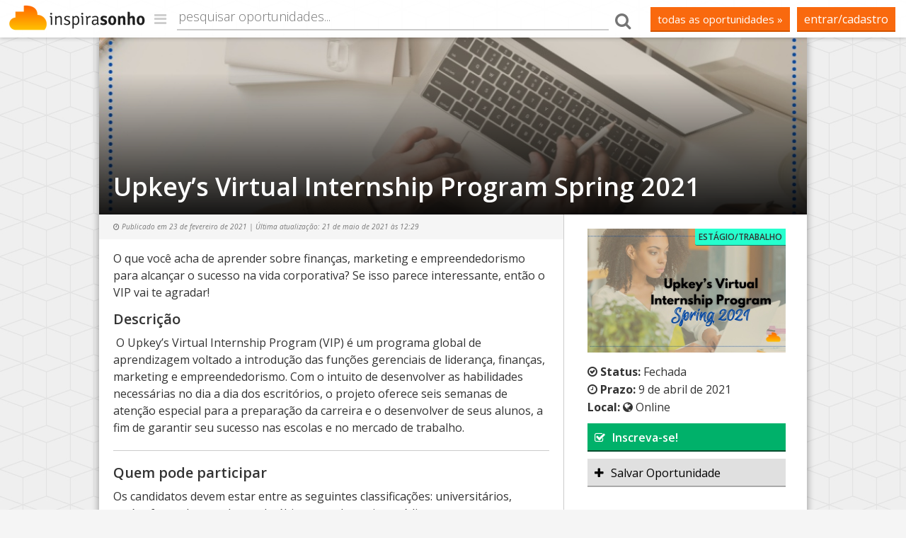

--- FILE ---
content_type: text/html; charset=utf-8
request_url: https://www.inspirasonho.com.br/oportunidade/upkey-s-virtual-internship-program-spring-2021
body_size: 5107
content:
<!DOCTYPE html>
<html lang="pt-br">
	<head prefix="og: http://ogp.me/ns# fb: http://ogp.me/ns/fb# website: http://ogp.me/ns/website#">
		<title>Upkey’s Virtual Internship Program Spring 2021 | InspiraSonho</title>

		<meta charset="utf-8">
		<meta http-equiv="X-UA-Compatible" content="IE=edge">
		<meta name="viewport" content="width=device-width, initial-scale=1">

		<meta name="description" content="O que você acha de aprender sobre finanças, marketing e empreendedorismo para alcançar o sucesso na vida corporativa? Se isso parece interessante, então o VIP  vai te agradar!">
		<meta property="fb:app_id" content="1628072160788931">
		<meta property="fb:pages" content="432528646910067">
		<meta property="og:locale" content="pt_BR">
		<meta property="og:type" content="article">
		<meta property="og:url" content="https://www.inspirasonho.com.br/oportunidade/upkey-s-virtual-internship-program-spring-2021">
		<meta property="og:site_name" content="InspiraSonho">
		<meta property="og:title" content="Upkey’s Virtual Internship Program Spring 2021 | InspiraSonho">
		<meta property="og:description" content="O que você acha de aprender sobre finanças, marketing e empreendedorismo para alcançar o sucesso na vida corporativa? Se isso parece interessante, então o VIP  vai te agradar!">
		<meta property="og:image" content="https://www.inspirasonho.com.br/assets/uploads/posts/1614119476_1317876111.jpg">
		<link rel="canonical" href="https://www.inspirasonho.com.br/oportunidade/upkey-s-virtual-internship-program-spring-2021">


		<!-- import stylesheets -->
		<link rel="stylesheet" type="text/css" href="/assets/css/bootstrap.min.css">
		<!--<link href="http://fonts.googleapis.com/css?family=Signika:300,400,600" rel="stylesheet" type="text/css">-->
		<link href="https://fonts.googleapis.com/css?family=Open+Sans:400,400italic,300,300italic,600,600italic,700" rel="stylesheet" type="text/css">
		<link rel="stylesheet" href="/assets/font-awesome-4.5.0/css/font-awesome.min.css" type="text/css">
		<link href="/assets/css/flag-icon.css" rel="stylesheet">

		<!-- shared page css -->
		<link rel="stylesheet" type="text/css" href="/assets/css/inspirasonho.main.css?v=202102146">

		<link rel="shortcut icon" type="image/x-icon" href="/favicon.ico">
		<link rel="icon" type="image/x-icon" href="/favicon.ico">
		<link rel="apple-touch-icon" href="https://www.inspirasonho.com.br/assets/img/inspirasonho.blank.export.png">
		<link rel="search" type="application/opensearchdescription+xml" title="InspiraSonho" href="/search.xml" />

		<!--[if lt IE 9]>
	        <script src="https://oss.maxcdn.com/libs/html5shiv/3.7.0/html5shiv.js"></script>
	        <script src="https://oss.maxcdn.com/libs/respond.js/1.4.2/respond.min.js"></script>
	    <![endif]-->
	</head>

	<body>
		<script type="text/javascript">
		  window.fbAsyncInit = function() {
		    FB.init({
		      appId      : '1628072160788931',
		      xfbml      : true,
		      cookie     : true,
		      version    : 'v2.5'
		    });
		  };

		  (function(d, s, id){
		     var js, fjs = d.getElementsByTagName(s)[0];
		     if (d.getElementById(id)) {return;}
		     js = d.createElement(s); js.id = id;
		     js.src = "//connect.facebook.net/pt_BR/sdk.js";
		     fjs.parentNode.insertBefore(js, fjs);
		   }(document, 'script', 'facebook-jssdk'));
		</script>

		<div class="container-fluid" role="main" itemscope itemtype="http://schema.org/Article">
			<div class="row">
	<nav id="main-nav" >
		<div class="row">
			<div class="fixed-nav-left">
				<h1><a href="/"><i class="fa fa-navicon"></i> <span class="top-logo">InspiraSonho</span></a></h1>
				<ul>
					<li><a href="/sobre">Sobre</a></li>
					<li><a href="/embaixadores">Embaixadores</a></li>
					<li><a href="https://medium.com/inspirasonho" target="_blank">Blog</a></li>
					<li><a href="/contato">Contato</a></li>
				</ul>
			</div>

			<div class="fixed-nav-right">

				<div class="nav-bt" id="nav-feedback-bt">
					<a href="/pesquisa">todas as oportunidades &raquo;</a>
				</div>

									<div class="nav-bt" id="nav-login-bt">
						<a href="javascript:void(0);">Entrar/Cadastro</a>
					</div>
							</div>

			<div class="center-fluid">
				<form action="/pesquisa" method="get" class="top-search-form">
					<input type="text" name="q" placeholder="pesquisar oportunidades..." class="nav-search">
					<button type="submit"><i class="fa fa-lg fa-search"></i></button>
				</form>
			</div>

			<button id="mobile-menu-open"><i class="fa fa-navicon"></i></button>
		</div>
	</nav>
</div>

<nav id="mobile-menu">
	<div class="row">
		<form action="/pesquisa" method="get" class="top-search-form">
			<input type="text" name="q" placeholder="pesquisar oportunidades..." class="nav-search">
			<button type="submit"><i class="fa fa-lg fa-search"></i></button>
		</form>

		
			<div class="nav-bt" id="nav-login-bt">
				<a href="entrar">Entrar/Cadastro</a>
			</div>

		

		<div class="nav-bt" id="nav-feedback-bt">
			<a href="/pesquisa">todas as oportunidades &raquo;</a>
		</div>

		<ul class="nav-mobile">
			<li><a href="/sobre">Sobre</a></li>
			<li><a href="/embaixadores">Embaixadores</a></li>
			<li><a href="https://medium.com/inspirasonho" target="_blank">Blog</a></li>
			<li><a href="/contato">Contato</a></li>
		</ul>
	</div>
</nav>

			<div class="row">
				<div class="container-pages opp-page">
					<div class="row">
						<div class="col-sm-12">
							<header style="background-image: url(/assets/uploads/posts/1614119476_616501245.jpg);">								<h1 itemprop="name">Upkey’s Virtual Internship Program Spring 2021</h1>
								<meta itemprop="headline" content="Upkey’s Virtual Internship Program Spring 2021">
								<meta itemprop="mainEntityOfPage" content="https://www.inspirasonho.com.br">

								<span itemprop="publisher" itemscope itemtype="https://schema.org/Organization">
									<meta itemprop="name" content="InspiraSonho">
									<span itemprop="logo" itemscope itemtype="https://schema.org/ImageObject">
										<meta itemprop="url" content="https://www.inspirasonho.com.br/assets/img/InspiraSonho.header.png">
										<meta itemprop="width" content="600">
										<meta itemprop="height" content="150">
									</span>
								</span>

								<span itemprop="author" itemscope itemtype="https://schema.org/Person">
									<meta itemprop="name" content="InspiraSonho">
								</span>

																<span itemprop="image" itemscope itemtype="http://schema.org/ImageObject">
									<img itemprop="url" src="/assets/uploads/posts/1614119476_616501245.jpg" alt="Upkey’s Virtual Internship Program Spring 2021">
									<meta itemprop="width" content="981">
    								<meta itemprop="height" content="250">
    							</span>
															</header>
						</div>
					</div>
					<div class="row">

						<div class="col-sm-4 col-sm-push-8 sidebar">

							<div id="sidebar-follow">
								<span class="opp-img tag-green">
									<p class="tag">Estágio/Trabalho</p>
									<span itemprop="image" itemscope itemtype="http://schema.org/ImageObject">
										<img itemprop="url" src="/assets/uploads/posts/1614119476_1317876111.jpg" class="img-responsive" alt="Upkey’s Virtual Internship Program Spring 2021">
										<meta itemprop="width" content="550">
    									<meta itemprop="height" content="443">
									</span>
								</span>

																<i class="fa fa-check-circle-o"></i>
								<strong>Status:</strong>
									Fechada<br>

								<i class="fa fa-clock-o"></i> <strong>Prazo:</strong> <time datetime="2021-04-09 00:00:00"> 9 de abril de 2021</time><br>

																<strong>Local:</strong> <i class="fa fa-globe"></i> Online
								<a class="sidebar-button sidebar-inscreva" id="inscreva-bt" href="https://upkey.com/virtual-programs/virtual-internship-program-spring-2021" target="_blank"><i class="fa fa-check-square-o"></i>Inscreva-se!</a>
																<a class="sidebar-button sidebar-salvar" id="salvar-oportunidade-bt" href=""><i class="fa fa-plus"></i>Salvar Oportunidade</a>

															</div>
						</div>

						
						<div class="col-sm-8 col-sm-pull-4">
							<section class="opp-description main-content">
								
								<p class="opp-publish">
									<i class="fa fa-clock-o"></i> Publicado em <time itemprop="datePublished" content="2021-02-23" datetime="2021-02-23">23 de fevereiro de 2021</time> | Última atualização: <time itemprop="dateModified" content="2021-05-21T12:29:53-03:00" datetime="2021-05-21T12:29:53-03:00">21 de maio de 2021 &agrave;s 12:29</time>
								</p>

								<p itemprop="description">
								O que você acha de aprender sobre finanças, marketing e empreendedorismo para alcançar o sucesso na vida corporativa? Se isso parece interessante, então o VIP  vai te agradar!								</p>

								<h2>Descrição</h2>
								<p>&nbsp;O Upkey&rsquo;s Virtual Internship Program (VIP) &eacute; um programa global de aprendizagem voltado a introdu&ccedil;&atilde;o das fun&ccedil;&otilde;es gerenciais de lideran&ccedil;a, finan&ccedil;as, marketing e empreendedorismo. Com o intuito de desenvolver as habilidades necess&aacute;rias no dia a dia dos escrit&oacute;rios, o projeto oferece seis semanas de aten&ccedil;&atilde;o especial para a prepara&ccedil;&atilde;o da carreira e o desenvolver de seus alunos, a fim de garantir seu sucesso nas escolas e no mercado de trabalho.&nbsp;</p>
								<hr>

																<h2>Quem pode participar</h2>
								<p><span id="docs-internal-guid-c84e414c-7fff-d513-56fe-86b6b365a1e7">Os candidatos devem estar entre as seguintes classifica&ccedil;&otilde;es: universit&aacute;rios, rec&eacute;m-formados ou alunos do &uacute;ltimo ano do ensino m&eacute;dio.</span></p>								
																<h2>Como participar</h2>
								<p>&nbsp;Para se inscrever, o interessado deve responder um formul&aacute;rio informando seus dados pessoais e esclarecendo suas motiva&ccedil;&otilde;es ao entrar no programa. O projeto &eacute; gr&aacute;tis para todos os estudantes.</p>								
								
																<h2>Duração</h2>
								6 semanas.								
								<!--<h2>Idioma necessário</h2>-->

																<h2>Mais Informações</h2>
								<p>&nbsp;O projeto inicia dia 12 de abril.</p>								
								<hr>

								<p><strong>Categoria:</strong> Estágio/Trabalho </p>
																<p><strong>Abrangência:</strong> Internacional</p>
								<p><strong>Nível de Escolaridade:</strong> Ensino Médio<br></p>
								<!--<p><strong>Temas:</strong> <br></p>
								<p><strong>Tags:</strong> </p>-->

								<div id="share-opp" class="share-buttons">
									<ul>
										<li class="share-title">Compartilhe</li>
										<li>
											<a href="https://www.facebook.com/dialog/share?app_id=1628072160788931&display=popup&href=https%3A%2F%2Fwww.inspirasonho.com.br%2Foportunidade%2Fupkey-s-virtual-internship-program-spring-2021&redirect_uri=https%3A%2F%2Fwww.inspirasonho.com.br%2Foportunidade%2Fupkey-s-virtual-internship-program-spring-2021" class="share-fb" target="_blank"><i class="fa fa-facebook"></i> <span>Facebook</span></a>
										</li>
										<li>
											<a href="https://twitter.com/intent/tweet?text=Upkey%E2%80%99s+Virtual+Internship+Program+Spring+2021&url=https%3A%2F%2Fwww.inspirasonho.com.br%2Foportunidade%2Fupkey-s-virtual-internship-program-spring-2021&hashtags=InspiraSonho&via=InspiraSonho" class="share-twitter" target="_blank"><i class="fa fa-twitter"></i> <span>Twitter</span></a>
										</li>
										<li>
											<a href="whatsapp://send?text=Confira+no+InspiraSonho%3A+Upkey%E2%80%99s+Virtual+Internship+Program+Spring+2021+https%3A%2F%2Fwww.inspirasonho.com.br%2Foportunidade%2Fupkey-s-virtual-internship-program-spring-2021" class="share-whatsapp"><i class="fa fa-whatsapp"></i> <span>WhatsApp</span></a>
										</li>
										<li>
											<a href="https://www.linkedin.com/shareArticle?url=https%3A%2F%2Fwww.inspirasonho.com.br%2Foportunidade%2Fupkey-s-virtual-internship-program-spring-2021&mini=true&title=Upkey%E2%80%99s+Virtual+Internship+Program+Spring+2021&summary=O+que+voc%C3%AA+acha+de+aprender+sobre+finan%C3%A7as%2C+marketing+e+empreendedorismo+para+alcan%C3%A7ar+o+sucesso+na+vida+corporativa%3F+Se+isso+parece+interessante%2C+ent%C3%A3o+o+VIP++vai+te+agradar%21&source=InspiraSonho" class="share-linkedin" target="_blank"><i class="fa fa-linkedin"></i> <span>LinkedIn</span></a>
										</li>

										<!--<li>
											<a href="link" class="share-link"><i class="fa fa-link"></i></a>
										</li>-->
									</ul>
								</div>

								<aside class="opp-related clearfix">
																	<h3>Oportunidades Relacionadas</h3>
									<ul>
																				<li>
											<a href="/oportunidade/programa-jovem-aprendiz-2021-warner-bros">
												<span class="opp-img tag-green">
													<p class="tag">Estágio/Trabalho</p>
													<span itemprop="image" itemscope itemtype="http://schema.org/ImageObject">
														<img itemprop="url" src="/assets/uploads/posts/1607026668_1710193964.jpg" class="img-responsive" alt="Programa Jovem Aprendiz 2021 Warner Bros">
														<meta itemprop="width" content="550">
														<meta itemprop="height" content="443">
													</span>
												</span>

												<span class="titulo">Programa Jovem Aprendiz 2021 Warner Bros</span>
											</a>
										</li>
																				<li>
											<a href="/oportunidade/upkey-s-virtual-internship-program">
												<span class="opp-img tag-yellow">
													<p class="tag">Cursos</p>
													<span itemprop="image" itemscope itemtype="http://schema.org/ImageObject">
														<img itemprop="url" src="/assets/uploads/posts/1605713169_1747647699.jpg" class="img-responsive" alt="Upkey’s Virtual Internship Program">
														<meta itemprop="width" content="550">
														<meta itemprop="height" content="443">
													</span>
												</span>

												<span class="titulo">Upkey’s Virtual Internship Program</span>
											</a>
										</li>
																				<li>
											<a href="/oportunidade/jogo-oasis">
												<span class="opp-img tag-yellow">
													<p class="tag">Trabalho Voluntário</p>
													<span itemprop="image" itemscope itemtype="http://schema.org/ImageObject">
														<img itemprop="url" src="/assets/uploads/posts/1591285766_1765523114.jpg" class="img-responsive" alt="Realização de Sonhos Coletivos: Jogo Oasis">
														<meta itemprop="width" content="550">
														<meta itemprop="height" content="443">
													</span>
												</span>

												<span class="titulo">Realização de Sonhos Coletivos: Jogo Oasis</span>
											</a>
										</li>
																			</ul>
								</aside>

								<hr>

								<div class="fb-comments" style="margin: 0 auto; max-width: 90%;" data-href="https://www.inspirasonho.com.br/oportunidade/upkey-s-virtual-internship-program-spring-2021" data-width="100%" data-numposts="5"></div>

							</section>


						</div>


					</div>
				</div>
			</div>

			<div class="row">
	<footer id="page-footer" class="col-sm-12">
		<div class="container-fluid">

			<div class="row">
				<div class="col-sm-3">
					<a href="/" class="logo-footer"><img src="/assets/img/inspirasonho.footer.white.png" alt="InspiraSonho" width="200"></a>
					<p>
						Copyright &copy; 2026, InspiraSonho<br>
						<a href="mailto:contato@inspirasonho.com.br"><small>contato@inspirasonho.com.br</small></a>
					</p>
				</div>

				<div class="col-sm-3">
					<nav>
						<ul>
							<li><a href="/sobre">Sobre</a></li>
							<li><a href="/termos">Termos de Uso</a></li>
							<li><a href="/embaixadores">Embaixadores</a></li>
							<li><a href="https://medium.com/inspirasonho" target="_blank">Blog</a></li>
							<li><a href="/feedback?ref=/oportunidade/upkey-s-virtual-internship-program-spring-2021">Enviar Feedback</a></li>
							<li><a href="/contato">Contato</a></li>
						</ul>
					</nav>
				</div>
				<div class="col-sm-6">
					<div class="row">
						<div class="col-md-6">
							<p>
							Conecte-se<br>
							<span class="social-links">
								<a href="https://facebook.com/InspiraSonho" target="_blank"><i class="fa fa-facebook-official"></i></a>
								<a href="https://instagram.com/InspiraSonho" target="_blank"><i class="fa fa-instagram"></i></a>
								<a href="https://www.youtube.com/channel/UCRIrQ8dZpfiY64r5XT_0pyQ" target="_blank"><i class="fa fa-youtube"></i></a>
							</span>
							</p>
						</div>

						<div class="hidden-xs col-md-6">
							<div class="fb-page" data-href="https://www.facebook.com/inspirasonho/" data-adapt-container-width="true" data-hide-cover="false" data-show-facepile="true" data-small-header="true"></div>
						</div>
					</div>
				</div>
			</div>

		</div>
	</footer>
</div>

		</div><!--/container-fluid-->


		<script type="text/javascript" src="/assets/js/jquery.min.js"></script>
		<script type="text/javascript" src="/assets/js/bootstrap.min.js"></script>
		<script type="text/javascript" src="/assets/js/typed.min.js"></script>
		<script type="text/javascript" src="/assets/js/jquery.mobile.custom.min.js"></script>
		<!--<script type="text/javascript" src="/assets/js/prefixfree.min.js"></script>-->

		<script type="text/javascript" src="/assets/js/inspirasonho.main.js"></script>
		<script type="text/javascript" src="/assets/js/inspirasonho.oportunidade.js"></script>

		<script type="text/javascript">
		$(function(){
			$('#sidebar-follow').affix({
				offset: {
					top: $(".container-pages header").outerHeight(),
					bottom: $("#page-footer").outerHeight()
				}
			});

						$("#inscreva-bt").attr('href', '').on('click', openCadastroPopup);
			$("#salvar-oportunidade-bt").on('click', openCadastroPopup);
					});
		</script>

		<script>
		  (function(i,s,o,g,r,a,m){i['GoogleAnalyticsObject']=r;i[r]=i[r]||function(){
		  (i[r].q=i[r].q||[]).push(arguments)},i[r].l=1*new Date();a=s.createElement(o),
		  m=s.getElementsByTagName(o)[0];a.async=1;a.src=g;m.parentNode.insertBefore(a,m)
		  })(window,document,'script','//www.google-analytics.com/analytics.js','ga');

		  ga('create', 'UA-62760539-1', 'auto');
		  ga('require', 'linkid');
		  ga('send', 'pageview');

		</script>
	</body>
</html>


--- FILE ---
content_type: text/plain
request_url: https://www.google-analytics.com/j/collect?v=1&_v=j102&a=153285431&t=pageview&_s=1&dl=https%3A%2F%2Fwww.inspirasonho.com.br%2Foportunidade%2Fupkey-s-virtual-internship-program-spring-2021&ul=en-us%40posix&dt=Upkey%E2%80%99s%20Virtual%20Internship%20Program%20Spring%202021%20%7C%20InspiraSonho&sr=1280x720&vp=1280x720&_u=KGBAAEIhAAAAACAAI~&jid=85635022&gjid=398859050&cid=118654943.1769039766&tid=UA-62760539-1&_gid=363147764.1769039766&_r=1&_slc=1&z=1538977229
body_size: -452
content:
2,cG-N6JG6HS8BS